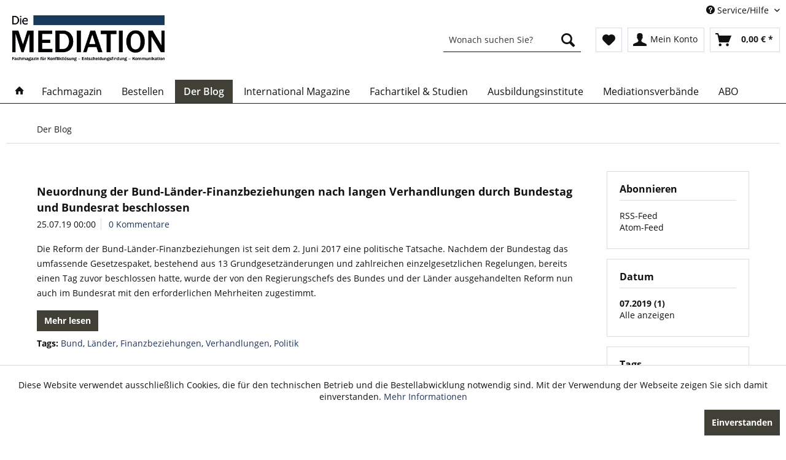

--- FILE ---
content_type: text/html; charset=UTF-8
request_url: https://www.die-mediation.de/der-blog/?p=1&sFilterDate=2019-07&sFilterTags=L%25C3%25A4nder
body_size: 11027
content:
<!DOCTYPE html> <html class="no-js" lang="de" itemscope="itemscope" itemtype="https://schema.org/WebPage"> <head> <meta charset="utf-8"> <meta name="author" content="" /> <meta name="robots" content="noindex,follow" /> <meta name="revisit-after" content="15 days" /> <meta name="keywords" content="" /> <meta name="description" content="" /> <meta property="og:type" content="website" /> <meta property="og:site_name" content="Die Mediation" /> <meta property="og:title" content="Der Blog" /> <meta property="og:description" content="" /> <meta name="twitter:card" content="summary" /> <meta name="twitter:site" content="Die Mediation" /> <meta name="twitter:title" content="Der Blog" /> <meta name="twitter:description" content="" /> <meta itemprop="copyrightHolder" content="Die Mediation" /> <meta itemprop="copyrightYear" content="2014" /> <meta itemprop="isFamilyFriendly" content="True" /> <meta itemprop="image" content="https://www.die-mediation.de/media/image/89/b8/e2/Logo_DieMediation_2018.png" /> <meta name="viewport" content="width=device-width, initial-scale=1.0"> <meta name="mobile-web-app-capable" content="yes"> <meta name="apple-mobile-web-app-title" content="Die Mediation"> <meta name="apple-mobile-web-app-capable" content="yes"> <meta name="apple-mobile-web-app-status-bar-style" content="default"> <link rel="apple-touch-icon-precomposed" href="/themes/Frontend/Responsive/frontend/_public/src/img/apple-touch-icon-precomposed.png"> <link rel="shortcut icon" href="/themes/Frontend/Responsive/frontend/_public/src/img/favicon.ico"> <meta name="msapplication-navbutton-color" content="#1d1d1b" /> <meta name="application-name" content="Die Mediation" /> <meta name="msapplication-starturl" content="https://www.die-mediation.de/" /> <meta name="msapplication-window" content="width=1024;height=768" /> <meta name="msapplication-TileImage" content="/themes/Frontend/Responsive/frontend/_public/src/img/win-tile-image.png"> <meta name="msapplication-TileColor" content="#1d1d1b"> <meta name="theme-color" content="#1d1d1b" /> <link rel="canonical" href="https://www.die-mediation.de/der-blog/" /> <link rel="alternate" type="application/rss+xml" title="Der Blog RSS" href="https://www.die-mediation.de/der-blog/?sRss=1"/> <link rel="alternate" type="application/atom+xml" title="Der Blog ATOM" href="https://www.die-mediation.de/der-blog/?sAtom=1"/> <title itemprop="name">Der Blog | Die Mediation</title> <link href="/web/cache/1696445884_f882fb0e84e680d91676e888f5b0536e.css" media="all" rel="stylesheet" type="text/css" /> </head> <body class="is--ctl-blog is--act-index" > <div class="page-wrap"> <noscript class="noscript-main"> <div class="alert is--warning"> <div class="alert--icon"> <i class="icon--element icon--warning"></i> </div> <div class="alert--content"> Um Die&#x20;Mediation in vollem Umfang nutzen zu k&ouml;nnen, empfehlen wir Ihnen Javascript in Ihrem Browser zu aktiveren. </div> </div> </noscript> <header class="header-main"> <div class="top-bar"> <div class="container block-group"> <nav class="top-bar--navigation block" role="menubar">   <div class="navigation--entry entry--service has--drop-down" role="menuitem" aria-haspopup="true" data-drop-down-menu="true"> <i class="icon--service"></i> Service/Hilfe <ul class="service--list is--rounded" role="menu"> <li class="service--entry" role="menuitem"> <a class="service--link" href="https://www.die-mediation.de/barrierefreiheitserklaerung" title="Barrierefreiheitserklärung" > Barrierefreiheitserklärung </a> </li> <li class="service--entry" role="menuitem"> <a class="service--link" href="/fachmagazin/mediadaten/" title="Mediadaten" > Mediadaten </a> </li> <li class="service--entry" role="menuitem"> <a class="service--link" href="https://www.die-mediation.de/newsletter" title="Newsletter" > Newsletter </a> </li> <li class="service--entry" role="menuitem"> <a class="service--link" href="https://www.die-mediation.de/kontakt" title="Kontakt" target="_self"> Kontakt </a> </li> <li class="service--entry" role="menuitem"> <a class="service--link" href="https://www.die-mediation.de/zahlung-und-versand" title="Zahlung und Versand" > Zahlung und Versand </a> </li> <li class="service--entry" role="menuitem"> <a class="service--link" href="https://www.die-mediation.de/widerrufsrecht" title="Widerrufsrecht" > Widerrufsrecht </a> </li> <li class="service--entry" role="menuitem"> <a class="service--link" href="https://www.die-mediation.de/datenschutz" title="Datenschutz" > Datenschutz </a> </li> <li class="service--entry" role="menuitem"> <a class="service--link" href="https://www.die-mediation.de/agb" title="AGB" > AGB </a> </li> <li class="service--entry" role="menuitem"> <a class="service--link" href="https://www.die-mediation.de/impressum" title="Impressum" > Impressum </a> </li> </ul> </div> </nav> </div> </div> <div class="container header--navigation"> <div class="logo-main block-group" role="banner"> <div class="logo--shop block"> <a class="logo--link" href="https://www.die-mediation.de/" title="Die Mediation - zur Startseite wechseln"> <picture> <source srcset="https://www.die-mediation.de/media/image/89/b8/e2/Logo_DieMediation_2018.png" media="(min-width: 78.75em)"> <source srcset="https://www.die-mediation.de/media/image/89/b8/e2/Logo_DieMediation_2018.png" media="(min-width: 64em)"> <source srcset="https://www.die-mediation.de/media/image/89/b8/e2/Logo_DieMediation_2018.png" media="(min-width: 48em)"> <img srcset="https://www.die-mediation.de/media/image/89/b8/e2/Logo_DieMediation_2018.png" alt="Die Mediation - zur Startseite wechseln" /> </picture> </a> </div> </div> <nav class="shop--navigation block-group"> <ul class="navigation--list block-group" role="menubar"> <li class="navigation--entry entry--menu-left" role="menuitem"> <a class="entry--link entry--trigger btn is--icon-left" href="#offcanvas--left" data-offcanvas="true" data-offCanvasSelector=".sidebar-main" aria-label="Menü"> <i class="icon--menu"></i> Menü </a> </li> <li class="navigation--entry entry--search" role="menuitem" data-search="true" aria-haspopup="true" data-minLength="3"> <a class="btn entry--link entry--trigger" href="#show-hide--search" title="Suche anzeigen / schließen" aria-label="Suche anzeigen / schließen"> <i class="icon--search"></i> <span class="search--display">Suchen</span> </a> <form action="/search" method="get" class="main-search--form"> <input type="search" name="sSearch" aria-label="Wonach suchen Sie?" class="main-search--field" autocomplete="off" autocapitalize="off" placeholder="Wonach suchen Sie?" maxlength="30" /> <button type="submit" class="main-search--button" aria-label="Suchen"> <i class="icon--search"></i> <span class="main-search--text">Suchen</span> </button> <div class="form--ajax-loader">&nbsp;</div> </form> <div class="main-search--results"></div> </li>  <li class="navigation--entry entry--notepad" role="menuitem"> <a href="https://www.die-mediation.de/note" title="Merkzettel" aria-label="Merkzettel" class="btn"> <i class="icon--heart"></i> </a> </li> <li class="navigation--entry entry--account with-slt" role="menuitem" data-offcanvas="true" data-offCanvasSelector=".account--dropdown-navigation"> <a href="https://www.die-mediation.de/account" title="Mein Konto" aria-label="Mein Konto" class="btn is--icon-left entry--link account--link"> <i class="icon--account"></i> <span class="account--display"> Mein Konto </span> </a> <div class="account--dropdown-navigation"> <div class="navigation--smartphone"> <div class="entry--close-off-canvas"> <a href="#close-account-menu" class="account--close-off-canvas" title="Menü schließen" aria-label="Menü schließen"> Menü schließen <i class="icon--arrow-right"></i> </a> </div> </div> <div class="account--menu is--rounded is--personalized"> <span class="navigation--headline"> Mein Konto </span> <div class="account--menu-container"> <ul class="sidebar--navigation navigation--list is--level0 show--active-items"> <li class="navigation--entry"> <span class="navigation--signin"> <a href="https://www.die-mediation.de/account#hide-registration" class="blocked--link btn is--primary navigation--signin-btn" data-collapseTarget="#registration" data-action="close"> Anmelden </a> <span class="navigation--register"> oder <a href="https://www.die-mediation.de/account#show-registration" class="blocked--link" data-collapseTarget="#registration" data-action="open"> registrieren </a> </span> </span> </li> <li class="navigation--entry"> <a href="https://www.die-mediation.de/account" title="Übersicht" class="navigation--link"> Übersicht </a> </li> <li class="navigation--entry"> <a href="https://www.die-mediation.de/account/profile" title="Persönliche Daten" class="navigation--link" rel="nofollow"> Persönliche Daten </a> </li> <li class="navigation--entry"> <a href="https://www.die-mediation.de/address/index/sidebar/" title="Adressen" class="navigation--link" rel="nofollow"> Adressen </a> </li> <li class="navigation--entry"> <a href="https://www.die-mediation.de/account/payment" title="Zahlungsarten" class="navigation--link" rel="nofollow"> Zahlungsarten </a> </li> <li class="navigation--entry"> <a href="https://www.die-mediation.de/account/orders" title="Bestellungen" class="navigation--link" rel="nofollow"> Bestellungen </a> </li> <li class="navigation--entry"> <a href="https://www.die-mediation.de/account/downloads" title="Sofortdownloads" class="navigation--link" rel="nofollow"> Sofortdownloads </a> </li> <li class="navigation--entry"> <a href="https://www.die-mediation.de/note" title="Merkzettel" class="navigation--link" rel="nofollow"> Merkzettel </a> </li> </ul> </div> </div> </div> </li> <li class="navigation--entry entry--cart" role="menuitem"> <a class="btn is--icon-left cart--link" href="https://www.die-mediation.de/checkout/cart" title="Warenkorb" aria-label="Warenkorb"> <span class="cart--display"> Warenkorb </span> <span class="badge is--primary is--minimal cart--quantity is--hidden">0</span> <i class="icon--basket"></i> <span class="cart--amount"> 0,00&nbsp;&euro; * </span> </a> <div class="ajax-loader">&nbsp;</div> </li>  </ul> </nav> <div class="container--ajax-cart" data-collapse-cart="true" data-displayMode="offcanvas"></div> </div> </header> <nav class="navigation-main"> <div class="container" data-menu-scroller="true" data-listSelector=".navigation--list.container" data-viewPortSelector=".navigation--list-wrapper"> <div class="navigation--list-wrapper"> <ul class="navigation--list container" role="menubar" itemscope="itemscope" itemtype="http://schema.org/SiteNavigationElement"> <li class="navigation--entry is--home"role="menuitem"><a class="navigation--link is--first"href="https://www.die-mediation.de/"title="Home"itemprop="url"><i class="icon--house"></i> </a></li><li class="navigation--entry navigation--entry-5"role="menuitem"><a class="navigation--link"href="#" title="Fachmagazin"itemprop="url"> <span itemprop="name">Fachmagazin</span></a><ul class="navigation--sub navigation--sub-5"><li class="navigation--sub-entry"role="menuitem"><a class="navigation--sub-link"href="https://www.die-mediation.de/fachmagazin/herausgeber/"title="Herausgeber"itemprop="url"> <span itemprop="name">Herausgeber</span></a></li><li class="navigation--sub-entry"role="menuitem"><a class="navigation--sub-link"href="https://www.die-mediation.de/fachmagazin/redaktionsbeirat/"title="Redaktionsbeirat"itemprop="url"> <span itemprop="name">Redaktionsbeirat</span></a></li><li class="navigation--sub-entry"role="menuitem"><a class="navigation--sub-link"href="https://www.die-mediation.de/fachmagazin/autoren/"title="Autoren"itemprop="url"> <span itemprop="name">Autoren</span></a></li><li class="navigation--sub-entry"role="menuitem"><a class="navigation--sub-link"href="https://www.die-mediation.de/fachmagazin/werben/"title="Werben"itemprop="url"> <span itemprop="name">Werben</span></a></li><li class="navigation--sub-entry"role="menuitem"><a class="navigation--sub-link"href="https://www.die-mediation.de/fachmagazin/mediadaten/"title="Mediadaten"itemprop="url"> <span itemprop="name">Mediadaten</span></a></li><li class="navigation--sub-entry"role="menuitem"><a class="navigation--sub-link"href="https://www.die-mediation.de/fachmagazin/kooperationspartner/"title="Kooperationspartner"itemprop="url"> <span itemprop="name">Kooperationspartner</span></a></li><li class="navigation--sub-entry"role="menuitem"><a class="navigation--sub-link"href="/kontakt"title="Kontakt"itemprop="url"> <span itemprop="name">Kontakt</span></a></li></ul> </li> <li class="navigation--entry navigation--entry-6"role="menuitem"><a class="navigation--link"href="https://www.die-mediation.de/bestellen/" title="Bestellen"itemprop="url"> <span itemprop="name">Bestellen</span></a><ul class="navigation--sub navigation--sub-6"><li class="navigation--sub-entry"role="menuitem"><a class="navigation--sub-link"href="https://www.die-mediation.de/bestellen/abonnent-werden/"title="Abonnent werden"itemprop="url"> <span itemprop="name">Abonnent werden</span></a></li><li class="navigation--sub-entry"role="menuitem"><a class="navigation--sub-link"href="https://www.die-mediation.de/bestellen/einzelausgaben-kaufen/"title="Einzelausgaben kaufen"itemprop="url"> <span itemprop="name">Einzelausgaben kaufen</span></a></li><li class="navigation--sub-entry"role="menuitem"><a class="navigation--sub-link"href="https://www.die-mediation.de/bestellen/buecher/"title="Bücher"itemprop="url"> <span itemprop="name">Bücher</span></a></li><li class="navigation--sub-entry"role="menuitem"><a class="navigation--sub-link"href="https://www.die-mediation.de/bestellen/einzelartikel/"title="Einzelartikel"itemprop="url"> <span itemprop="name">Einzelartikel</span></a></li><li class="navigation--sub-entry"role="menuitem"><a class="navigation--sub-link"href="https://www.die-mediation.de/bestellen/kostenlose-produkte/"title="Kostenlose Produkte"itemprop="url"> <span itemprop="name">Kostenlose Produkte</span></a></li></ul> </li> <li class="navigation--entry navigation--entry-7 is--active"role="menuitem"><a class="navigation--link"href="https://www.die-mediation.de/der-blog/" title="Der Blog"itemprop="url"> <span itemprop="name">Der Blog</span></a><ul class="navigation--sub navigation--sub-7"><li class="navigation--sub-entry"role="menuitem"><a class="navigation--sub-link"href="https://www.die-mediation.de/der-blog/aktuell/"title="Aktuell"itemprop="url"> <span itemprop="name">Aktuell</span></a></li><li class="navigation--sub-entry"role="menuitem"><a class="navigation--sub-link"href="https://www.die-mediation.de/der-blog/allgemein/"title="Allgemein"itemprop="url"> <span itemprop="name">Allgemein</span></a></li><li class="navigation--sub-entry"role="menuitem"><a class="navigation--sub-link"href="https://www.die-mediation.de/der-blog/aus-und-weiterbildung/"title="Aus- und Weiterbildung"itemprop="url"> <span itemprop="name">Aus- und Weiterbildung</span></a></li><li class="navigation--sub-entry"role="menuitem"><a class="navigation--sub-link"href="https://www.die-mediation.de/der-blog/buergerbeteiligung/"title="Bürgerbeteiligung"itemprop="url"> <span itemprop="name">Bürgerbeteiligung</span></a></li><li class="navigation--sub-entry"role="menuitem"><a class="navigation--sub-link"href="https://www.die-mediation.de/der-blog/erfolgreich-am-markt-best-practices/"title="Erfolgreich am Markt - best practices"itemprop="url"> <span itemprop="name">Erfolgreich am Markt - best practices</span></a></li><li class="navigation--sub-entry"role="menuitem"><a class="navigation--sub-link"href="https://www.die-mediation.de/der-blog/familie/"title="Familie"itemprop="url"> <span itemprop="name">Familie</span></a></li><li class="navigation--sub-entry"role="menuitem"><a class="navigation--sub-link"href="https://www.die-mediation.de/der-blog/fuehrungsstil/"title="Führungsstil"itemprop="url"> <span itemprop="name">Führungsstil</span></a></li><li class="navigation--sub-entry"role="menuitem"><a class="navigation--sub-link"href="https://www.die-mediation.de/der-blog/internationale-mediation/"title="Internationale Mediation"itemprop="url"> <span itemprop="name">Internationale Mediation</span></a></li><li class="navigation--sub-entry"role="menuitem"><a class="navigation--sub-link"href="https://www.die-mediation.de/der-blog/literarische-konfliktanalyse/"title="Literarische Konfliktanalyse"itemprop="url"> <span itemprop="name">Literarische Konfliktanalyse</span></a></li><li class="navigation--sub-entry"role="menuitem"><a class="navigation--sub-link"href="https://www.die-mediation.de/der-blog/literatur/"title="Literatur"itemprop="url"> <span itemprop="name">Literatur</span></a></li><li class="navigation--sub-entry"role="menuitem"><a class="navigation--sub-link"href="https://www.die-mediation.de/der-blog/mediation/"title="Mediation"itemprop="url"> <span itemprop="name">Mediation</span></a></li><li class="navigation--sub-entry"role="menuitem"><a class="navigation--sub-link"href="https://www.die-mediation.de/der-blog/messen-und-kongresse/"title="Messen und Kongresse"itemprop="url"> <span itemprop="name">Messen und Kongresse</span></a></li><li class="navigation--sub-entry"role="menuitem"><a class="navigation--sub-link"href="https://www.die-mediation.de/der-blog/nachwuchsseite/"title="Nachwuchsseite"itemprop="url"> <span itemprop="name">Nachwuchsseite</span></a></li><li class="navigation--sub-entry"role="menuitem"><a class="navigation--sub-link"href="https://www.die-mediation.de/der-blog/politische-kolumne/"title="Politische Kolumne"itemprop="url"> <span itemprop="name">Politische Kolumne</span></a></li><li class="navigation--sub-entry"role="menuitem"><a class="navigation--sub-link"href="https://www.die-mediation.de/der-blog/recht/"title="Recht"itemprop="url"> <span itemprop="name">Recht</span></a></li><li class="navigation--sub-entry"role="menuitem"><a class="navigation--sub-link"href="https://www.die-mediation.de/der-blog/rezension/"title="Rezension"itemprop="url"> <span itemprop="name">Rezension</span></a></li><li class="navigation--sub-entry"role="menuitem"><a class="navigation--sub-link"href="https://www.die-mediation.de/der-blog/sport/"title="Sport"itemprop="url"> <span itemprop="name">Sport</span></a></li><li class="navigation--sub-entry"role="menuitem"><a class="navigation--sub-link"href="https://www.die-mediation.de/der-blog/verhandlung/"title="Verhandlung"itemprop="url"> <span itemprop="name">Verhandlung</span></a></li><li class="navigation--sub-entry"role="menuitem"><a class="navigation--sub-link"href="https://www.die-mediation.de/der-blog/veranstaltungen/"title="Veranstaltungen"itemprop="url"> <span itemprop="name">Veranstaltungen</span></a></li><li class="navigation--sub-entry"role="menuitem"><a class="navigation--sub-link"href="https://www.die-mediation.de/der-blog/wissenschaftliche-kolumne/"title="Wissenschaftliche Kolumne"itemprop="url"> <span itemprop="name">Wissenschaftliche Kolumne</span></a></li></ul> </li> <li class="navigation--entry navigation--entry-75"role="menuitem"><a class="navigation--link"href="https://www.die-mediation.de/international-magazine/" title="International Magazine"itemprop="url"> <span itemprop="name">International Magazine</span></a> </li> <li class="navigation--entry navigation--entry-9"role="menuitem"><a class="navigation--link"href="https://www.die-mediation.de/fachartikel-studien/" title="Fachartikel & Studien"itemprop="url"> <span itemprop="name">Fachartikel & Studien</span></a> </li> <li class="navigation--entry navigation--entry-10"role="menuitem"><a class="navigation--link"href="https://www.die-mediation.de/ausbildungsinstitute/" title="Ausbildungsinstitute"itemprop="url"> <span itemprop="name">Ausbildungsinstitute</span></a><ul class="navigation--sub navigation--sub-10"><li class="navigation--sub-entry"role="menuitem"><a class="navigation--sub-link"href="https://www.die-mediation.de/ausbildungsinstitute/deutschland/"title="Deutschland"itemprop="url"> <span itemprop="name">Deutschland</span></a></li><li class="navigation--sub-entry"role="menuitem"><a class="navigation--sub-link"href="https://www.die-mediation.de/ausbildungsinstitute/oesterreich/"title="Österreich"itemprop="url"> <span itemprop="name">Österreich</span></a></li><li class="navigation--sub-entry"role="menuitem"><a class="navigation--sub-link"href="https://www.die-mediation.de/ausbildungsinstitute/schweiz/"title="Schweiz"itemprop="url"> <span itemprop="name">Schweiz</span></a></li></ul> </li> <li class="navigation--entry navigation--entry-11"role="menuitem"><a class="navigation--link"href="https://www.die-mediation.de/mediationsverbaende/" title="Mediationsverbände"itemprop="url"> <span itemprop="name">Mediationsverbände</span></a><ul class="navigation--sub navigation--sub-11"><li class="navigation--sub-entry"role="menuitem"><a class="navigation--sub-link"href="/mediationsverbaende/"title="Alle Mediationsverbände"itemprop="url"> <span itemprop="name">Alle Mediationsverbände</span></a></li><li class="navigation--sub-entry"role="menuitem"><a class="navigation--sub-link"href="https://www.die-mediation.de/mediationsverbaende/stmf-steinbeis-mediationsforum-e.v./"title="StMf – Steinbeis-Mediationsforum e.V."itemprop="url"> <span itemprop="name">StMf – Steinbeis-Mediationsforum e.V.</span></a></li><li class="navigation--sub-entry"role="menuitem"><a class="navigation--sub-link"href="https://www.die-mediation.de/mediationsverbaende/dffm-deutsche-forum-fuer-mediation-e.-v./"title="DFfM – Deutsche Forum für Mediation e. V."itemprop="url"> <span itemprop="name">DFfM – Deutsche Forum für Mediation e. V.</span></a></li><li class="navigation--sub-entry"role="menuitem"><a class="navigation--sub-link"href="https://www.die-mediation.de/mediationsverbaende/dgmw-deutsche-gesellschaft-fuer-mediation-in-der-wirtschaft/"title="DGMW – Deutsche Gesellschaft für Mediation in der Wirtschaft"itemprop="url"> <span itemprop="name">DGMW – Deutsche Gesellschaft für Mediation in der Wirtschaft</span></a></li><li class="navigation--sub-entry"role="menuitem"><a class="navigation--sub-link"href="https://www.die-mediation.de/mediationsverbaende/eucon-europaeisches-institut-fuer-conflict-management-e.-v./"title="Eucon – Europäisches Institut für Conflict Management e. V."itemprop="url"> <span itemprop="name">Eucon – Europäisches Institut für Conflict Management e. V.</span></a></li><li class="navigation--sub-entry"role="menuitem"><a class="navigation--sub-link"href="https://www.die-mediation.de/mediationsverbaende/deutsche-stiftung-mediation/"title="Deutsche Stiftung Mediation"itemprop="url"> <span itemprop="name">Deutsche Stiftung Mediation</span></a></li></ul> </li> <li class="navigation--entry navigation--entry-74"role="menuitem"><a class="navigation--link"href="https://www.die-mediation.de/bestellen/abonnent-werden/" title="ABO"itemprop="url" target="https://www.die-mediation.de/bes"> <span itemprop="name">ABO</span></a> </li> </ul> </div> </div> </nav> <section class="content-main container block-group"> <nav class="content--breadcrumb block"> <ul class="breadcrumb--list" role="menu" itemscope itemtype="https://schema.org/BreadcrumbList"> <li role="menuitem" class="breadcrumb--entry is--active" itemprop="itemListElement" itemscope itemtype="https://schema.org/ListItem"> <a class="breadcrumb--link" href="https://www.die-mediation.de/der-blog/" title="Der Blog" itemprop="item"> <link itemprop="url" href="https://www.die-mediation.de/der-blog/" /> <span class="breadcrumb--title" itemprop="name">Der Blog</span> </a> <meta itemprop="position" content="0" /> </li> </ul> </nav> <div class="content-main--inner"> <aside class="sidebar-main off-canvas"> <div class="navigation--smartphone"> <ul class="navigation--list "> <li class="navigation--entry entry--close-off-canvas"> <a href="#close-categories-menu" title="Menü schließen" class="navigation--link"> Menü schließen <i class="icon--arrow-right"></i> </a> </li> </ul> <div class="mobile--switches">   </div> </div> <div class="sidebar--categories-wrapper" data-subcategory-nav="true" data-mainCategoryId="3" data-categoryId="7" data-fetchUrl="/widgets/listing/getCategory/categoryId/7"> <div class="categories--headline navigation--headline"> Kategorien </div> <div class="sidebar--categories-navigation"> <ul class="sidebar--navigation categories--navigation navigation--list is--drop-down is--level0 is--rounded" role="menu"> <li class="navigation--entry has--sub-children" role="menuitem"> <a class="navigation--link link--go-forward" href="#" data-categoryId="5" data-fetchUrl="/widgets/listing/getCategory/categoryId/5" title="Fachmagazin" > Fachmagazin <span class="is--icon-right"> <i class="icon--arrow-right"></i> </span> </a> </li> <li class="navigation--entry has--sub-children" role="menuitem"> <a class="navigation--link link--go-forward" href="https://www.die-mediation.de/bestellen/" data-categoryId="6" data-fetchUrl="/widgets/listing/getCategory/categoryId/6" title="Bestellen" > Bestellen <span class="is--icon-right"> <i class="icon--arrow-right"></i> </span> </a> </li> <li class="navigation--entry is--active has--sub-categories has--sub-children" role="menuitem"> <a class="navigation--link is--active has--sub-categories link--go-forward" href="https://www.die-mediation.de/der-blog/" data-categoryId="7" data-fetchUrl="/widgets/listing/getCategory/categoryId/7" title="Der Blog" > Der Blog <span class="is--icon-right"> <i class="icon--arrow-right"></i> </span> </a> <ul class="sidebar--navigation categories--navigation navigation--list is--level1 is--rounded" role="menu"> <li class="navigation--entry" role="menuitem"> <a class="navigation--link" href="https://www.die-mediation.de/der-blog/aktuell/" data-categoryId="29" data-fetchUrl="/widgets/listing/getCategory/categoryId/29" title="Aktuell" > Aktuell </a> </li> <li class="navigation--entry" role="menuitem"> <a class="navigation--link" href="https://www.die-mediation.de/der-blog/allgemein/" data-categoryId="30" data-fetchUrl="/widgets/listing/getCategory/categoryId/30" title="Allgemein" > Allgemein </a> </li> <li class="navigation--entry" role="menuitem"> <a class="navigation--link" href="https://www.die-mediation.de/der-blog/aus-und-weiterbildung/" data-categoryId="31" data-fetchUrl="/widgets/listing/getCategory/categoryId/31" title="Aus- und Weiterbildung" > Aus- und Weiterbildung </a> </li> <li class="navigation--entry" role="menuitem"> <a class="navigation--link" href="https://www.die-mediation.de/der-blog/buergerbeteiligung/" data-categoryId="32" data-fetchUrl="/widgets/listing/getCategory/categoryId/32" title="Bürgerbeteiligung" > Bürgerbeteiligung </a> </li> <li class="navigation--entry" role="menuitem"> <a class="navigation--link" href="https://www.die-mediation.de/der-blog/erfolgreich-am-markt-best-practices/" data-categoryId="33" data-fetchUrl="/widgets/listing/getCategory/categoryId/33" title="Erfolgreich am Markt - best practices" > Erfolgreich am Markt - best practices </a> </li> <li class="navigation--entry" role="menuitem"> <a class="navigation--link" href="https://www.die-mediation.de/der-blog/familie/" data-categoryId="43" data-fetchUrl="/widgets/listing/getCategory/categoryId/43" title="Familie" > Familie </a> </li> <li class="navigation--entry" role="menuitem"> <a class="navigation--link" href="https://www.die-mediation.de/der-blog/fuehrungsstil/" data-categoryId="34" data-fetchUrl="/widgets/listing/getCategory/categoryId/34" title="Führungsstil" > Führungsstil </a> </li> <li class="navigation--entry" role="menuitem"> <a class="navigation--link" href="https://www.die-mediation.de/der-blog/internationale-mediation/" data-categoryId="35" data-fetchUrl="/widgets/listing/getCategory/categoryId/35" title="Internationale Mediation" > Internationale Mediation </a> </li> <li class="navigation--entry" role="menuitem"> <a class="navigation--link" href="https://www.die-mediation.de/der-blog/literarische-konfliktanalyse/" data-categoryId="36" data-fetchUrl="/widgets/listing/getCategory/categoryId/36" title="Literarische Konfliktanalyse" > Literarische Konfliktanalyse </a> </li> <li class="navigation--entry" role="menuitem"> <a class="navigation--link" href="https://www.die-mediation.de/der-blog/literatur/" data-categoryId="37" data-fetchUrl="/widgets/listing/getCategory/categoryId/37" title="Literatur" > Literatur </a> </li> <li class="navigation--entry" role="menuitem"> <a class="navigation--link" href="https://www.die-mediation.de/der-blog/mediation/" data-categoryId="38" data-fetchUrl="/widgets/listing/getCategory/categoryId/38" title="Mediation" > Mediation </a> </li> <li class="navigation--entry" role="menuitem"> <a class="navigation--link" href="https://www.die-mediation.de/der-blog/messen-und-kongresse/" data-categoryId="40" data-fetchUrl="/widgets/listing/getCategory/categoryId/40" title="Messen und Kongresse" > Messen und Kongresse </a> </li> <li class="navigation--entry" role="menuitem"> <a class="navigation--link" href="https://www.die-mediation.de/der-blog/nachwuchsseite/" data-categoryId="8" data-fetchUrl="/widgets/listing/getCategory/categoryId/8" title="Nachwuchsseite" > Nachwuchsseite </a> </li> <li class="navigation--entry" role="menuitem"> <a class="navigation--link" href="https://www.die-mediation.de/der-blog/politische-kolumne/" data-categoryId="41" data-fetchUrl="/widgets/listing/getCategory/categoryId/41" title="Politische Kolumne" > Politische Kolumne </a> </li> <li class="navigation--entry" role="menuitem"> <a class="navigation--link" href="https://www.die-mediation.de/der-blog/recht/" data-categoryId="44" data-fetchUrl="/widgets/listing/getCategory/categoryId/44" title="Recht" > Recht </a> </li> <li class="navigation--entry" role="menuitem"> <a class="navigation--link" href="https://www.die-mediation.de/der-blog/rezension/" data-categoryId="42" data-fetchUrl="/widgets/listing/getCategory/categoryId/42" title="Rezension" > Rezension </a> </li> <li class="navigation--entry" role="menuitem"> <a class="navigation--link" href="https://www.die-mediation.de/der-blog/sport/" data-categoryId="45" data-fetchUrl="/widgets/listing/getCategory/categoryId/45" title="Sport" > Sport </a> </li> <li class="navigation--entry" role="menuitem"> <a class="navigation--link" href="https://www.die-mediation.de/der-blog/verhandlung/" data-categoryId="39" data-fetchUrl="/widgets/listing/getCategory/categoryId/39" title="Verhandlung" > Verhandlung </a> </li> <li class="navigation--entry" role="menuitem"> <a class="navigation--link" href="https://www.die-mediation.de/der-blog/veranstaltungen/" data-categoryId="46" data-fetchUrl="/widgets/listing/getCategory/categoryId/46" title="Veranstaltungen" > Veranstaltungen </a> </li> <li class="navigation--entry" role="menuitem"> <a class="navigation--link" href="https://www.die-mediation.de/der-blog/wissenschaftliche-kolumne/" data-categoryId="47" data-fetchUrl="/widgets/listing/getCategory/categoryId/47" title="Wissenschaftliche Kolumne" > Wissenschaftliche Kolumne </a> </li> </ul> </li> <li class="navigation--entry" role="menuitem"> <a class="navigation--link" href="https://www.die-mediation.de/international-magazine/" data-categoryId="75" data-fetchUrl="/widgets/listing/getCategory/categoryId/75" title="International Magazine" > International Magazine </a> </li> <li class="navigation--entry" role="menuitem"> <a class="navigation--link" href="https://www.die-mediation.de/fachartikel-studien/" data-categoryId="9" data-fetchUrl="/widgets/listing/getCategory/categoryId/9" title="Fachartikel &amp; Studien" > Fachartikel & Studien </a> </li> <li class="navigation--entry has--sub-children" role="menuitem"> <a class="navigation--link link--go-forward" href="https://www.die-mediation.de/ausbildungsinstitute/" data-categoryId="10" data-fetchUrl="/widgets/listing/getCategory/categoryId/10" title="Ausbildungsinstitute" > Ausbildungsinstitute <span class="is--icon-right"> <i class="icon--arrow-right"></i> </span> </a> </li> <li class="navigation--entry has--sub-children" role="menuitem"> <a class="navigation--link link--go-forward" href="https://www.die-mediation.de/mediationsverbaende/" data-categoryId="11" data-fetchUrl="/widgets/listing/getCategory/categoryId/11" title="Mediationsverbände" > Mediationsverbände <span class="is--icon-right"> <i class="icon--arrow-right"></i> </span> </a> </li> <li class="navigation--entry" role="menuitem"> <a class="navigation--link" href="https://www.die-mediation.de/bestellen/abonnent-werden/" data-categoryId="74" data-fetchUrl="/widgets/listing/getCategory/categoryId/74" title="ABO" target="https://www.die-mediation.de/bes"> ABO </a> </li> </ul> </div> <div class="shop-sites--container is--rounded"> <div class="shop-sites--headline navigation--headline"> Informationen </div> <ul class="shop-sites--navigation sidebar--navigation navigation--list is--drop-down is--level0" role="menu"> <li class="navigation--entry" role="menuitem"> <a class="navigation--link" href="https://www.die-mediation.de/barrierefreiheitserklaerung" title="Barrierefreiheitserklärung" data-categoryId="50" data-fetchUrl="/widgets/listing/getCustomPage/pageId/50" > Barrierefreiheitserklärung </a> </li> <li class="navigation--entry" role="menuitem"> <a class="navigation--link" href="/fachmagazin/mediadaten/" title="Mediadaten" data-categoryId="9" data-fetchUrl="/widgets/listing/getCustomPage/pageId/9" > Mediadaten </a> </li> <li class="navigation--entry" role="menuitem"> <a class="navigation--link" href="https://www.die-mediation.de/newsletter" title="Newsletter" data-categoryId="26" data-fetchUrl="/widgets/listing/getCustomPage/pageId/26" > Newsletter </a> </li> <li class="navigation--entry" role="menuitem"> <a class="navigation--link" href="https://www.die-mediation.de/kontakt" title="Kontakt" data-categoryId="1" data-fetchUrl="/widgets/listing/getCustomPage/pageId/1" target="_self"> Kontakt </a> </li> <li class="navigation--entry" role="menuitem"> <a class="navigation--link" href="https://www.die-mediation.de/zahlung-und-versand" title="Zahlung und Versand" data-categoryId="6" data-fetchUrl="/widgets/listing/getCustomPage/pageId/6" > Zahlung und Versand </a> </li> <li class="navigation--entry" role="menuitem"> <a class="navigation--link" href="https://www.die-mediation.de/widerrufsrecht" title="Widerrufsrecht" data-categoryId="8" data-fetchUrl="/widgets/listing/getCustomPage/pageId/8" > Widerrufsrecht </a> </li> <li class="navigation--entry" role="menuitem"> <a class="navigation--link" href="https://www.die-mediation.de/datenschutz" title="Datenschutz" data-categoryId="7" data-fetchUrl="/widgets/listing/getCustomPage/pageId/7" > Datenschutz </a> </li> <li class="navigation--entry" role="menuitem"> <a class="navigation--link" href="https://www.die-mediation.de/agb" title="AGB" data-categoryId="4" data-fetchUrl="/widgets/listing/getCustomPage/pageId/4" > AGB </a> </li> <li class="navigation--entry" role="menuitem"> <a class="navigation--link" href="https://www.die-mediation.de/impressum" title="Impressum" data-categoryId="3" data-fetchUrl="/widgets/listing/getCustomPage/pageId/3" > Impressum </a> </li> </ul> </div> </div> </aside> <div class="content--wrapper"> <div class="blog--content block-group"> <div class="blog--filter-options off-canvas"> <a href="#" title="Filter schließen" class="blog--filter-close-btn">Filter schließen <i class="icon--arrow-right"></i></a> <div class="filter--container"> <div class="filter--headline">Filtern nach:</div> <div class="blog--sidebar"> <div class="blog--navigation block-group"> <div class="blog--subscribe has--border is--rounded filter--group block"> <div class="blog--subscribe-headline blog--sidebar-title collapse--header blog-filter--trigger"> Abonnieren<span class="filter--expand-collapse collapse--toggler"></span> </div> <div class="blog--subscribe-content blog--sidebar-body collapse--content"> <ul class="filter--list list--unstyled"> <li class="filter--entry"><a class="filter--entry-link" href="https://www.die-mediation.de/der-blog/?sRss=1" title="Der Blog">RSS-Feed</a></li> <li class="filter--entry is--last"><a class="filter--entry-link" href="https://www.die-mediation.de/der-blog/?sAtom=1" title="Der Blog">Atom-Feed</a></li> </ul> </div> </div> <div class="blog--filter blog--filter-date has--border is--rounded filter--group block"> <div class="blog--filter-headline blog--sidebar-title collapse--header blog-filter--trigger"> Datum<span class="filter--expand-collapse collapse--toggler"></span> </div> <div class="blog--filter-content blog--sidebar-body collapse--content"> <ul class="filter--list list--unstyled"> <li class="filter--entry is--active"><a href="https://www.die-mediation.de/der-blog/?p=1&amp;sFilterDate=2019-07&amp;sFilterTags=L%25C3%25A4nder" class="filter--entry-link is--active is--bold" title="2019-07">07.2019 (1)</a></li> <li class="filter--entry close"><a href="https://www.die-mediation.de/der-blog/?p=1&amp;sFilterTags=L%25C3%25A4nder" class="filter--entry-link" title="Alle anzeigen">Alle anzeigen</a></li> </ul> </div> </div> <div class="blog--filter blog--filter-tags has--border is--rounded filter--group block"> <div class="blog--filter-headline blog--sidebar-title collapse--header blog-filter--trigger"> Tags<span class="filter--expand-collapse collapse--toggler"></span> </div> <div class="blog--filter-content blog--sidebar-body collapse--content"> <ul class="filter--list list--unstyled"> </ul> </div> </div> </div> </div> </div> </div> <div class="blog--listing block"> <div class="blog--filter-btn"> <a href="#" title="Filtern" class="filter--trigger btn is--icon-left" data-collapseTarget=".blog--filter-options" data-offcanvas="true" data-offCanvasSelector=".blog--filter-options" data-closeButtonSelector=".blog--filter-close-btn"> <i class="icon--filter"></i> Filtern </a> </div> <div class="blog--box panel has--border is--rounded"> <div class="blog--box-header"> <h2 class="blog--box-headline panel--title"> <a class="blog--box-link" href="https://www.die-mediation.de/der-blog/recht/neuordnung-der-bund-laender-finanzbeziehungen-nach-langen-verhandlungen-durch-bundestag-und-bundesrat-beschlossen" title="Neuordnung der Bund-Länder-Finanzbeziehungen nach langen Verhandlungen durch Bundestag und Bundesrat beschlossen">Neuordnung der Bund-Länder-Finanzbeziehungen nach langen Verhandlungen durch Bundestag und Bundesrat beschlossen</a> </h2> <div class="blog--box-metadata"> <span class="blog--metadata-date blog--metadata is--nowrap is--first">25.07.19 00:00</span> <span class="blog--metadata-comments blog--metadata is--nowrap is--last"> <a href="https://www.die-mediation.de/der-blog/recht/neuordnung-der-bund-laender-finanzbeziehungen-nach-langen-verhandlungen-durch-bundestag-und-bundesrat-beschlossen#blog--comments-start" title="Zu den Kommentaren des Artikels"> 0 Kommentare </a> </span> </div> </div> <div class="blog--box-content panel--body is--wide block"> <div class="blog--box-description is--fluid"> <div class="blog--box-description-short"> Die Reform der Bund-Länder-Finanzbeziehungen ist seit dem 2. Juni 2017 eine politische Tatsache. Nachdem der Bundestag das umfassende Gesetzespaket, bestehend aus 13 Grundgesetzänderungen und zahlreichen einzelgesetzlichen Regelungen, bereits einen Tag zuvor beschlossen hatte, wurde der von den Regierungschefs des Bundes und der Länder ausgehandelten Reform nun auch im Bundesrat mit den erforderlichen Mehrheiten zugestimmt. </div> <div class="blog--box-readmore"> <a href="https://www.die-mediation.de/der-blog/recht/neuordnung-der-bund-laender-finanzbeziehungen-nach-langen-verhandlungen-durch-bundestag-und-bundesrat-beschlossen" title="Neuordnung der Bund-Länder-Finanzbeziehungen nach langen Verhandlungen durch Bundestag und Bundesrat beschlossen" class="btn is--primary is--small">Mehr lesen</a> </div> <div class="blog--box-tags"> <strong>Tags:</strong> <a href="https://www.die-mediation.de/der-blog/?p=1&amp;sFilterDate=2019-07&amp;sFilterTags=Bund" title="Bund">Bund</a>, <a href="https://www.die-mediation.de/der-blog/?p=1&amp;sFilterDate=2019-07&amp;sFilterTags=L%25C3%25A4nder" title="Länder">Länder</a>, <a href="https://www.die-mediation.de/der-blog/?p=1&amp;sFilterDate=2019-07&amp;sFilterTags=Finanzbeziehungen" title="Finanzbeziehungen">Finanzbeziehungen</a>, <a href="https://www.die-mediation.de/der-blog/?p=1&amp;sFilterDate=2019-07&amp;sFilterTags=Verhandlungen" title="Verhandlungen">Verhandlungen</a>, <a href="https://www.die-mediation.de/der-blog/?p=1&amp;sFilterDate=2019-07&amp;sFilterTags=Politik" title="Politik">Politik</a> </div> </div> </div> </div> </div> </div> </div> </div> </section> <footer class="footer-main"> <div class="container"> <div class="footer--columns block-group"> <div class="footer--column column--hotline is--first block"> <div class="column--headline">Service Hotline</div> <div class="column--content"> <p class="column--desc">Telefonische Unterst&uuml;tzung und Beratung unter:<br /><br /><a href="tel:+4934122541352" class="footer--phone-link">0341 22 54 13 52</a><br>Mo - Fr 08:00 bis 17:00 Uhr</p> </div> </div> <div class="footer--column column--menu block"> <div class="column--headline">Shop Service</div> <nav class="column--navigation column--content"> <ul class="navigation--list" role="menu"> <li class="navigation--entry" role="menuitem"> <a class="navigation--link" href="https://www.die-mediation.de/kontakt" title="Kontakt" target="_self"> Kontakt </a> </li> <li class="navigation--entry" role="menuitem"> <a class="navigation--link" href="https://www.die-mediation.de/zahlung-und-versand" title="Zahlung und Versand"> Zahlung und Versand </a> </li> <li class="navigation--entry" role="menuitem"> <a class="navigation--link" href="https://www.die-mediation.de/widerrufsrecht" title="Widerrufsrecht"> Widerrufsrecht </a> </li> <li class="navigation--entry" role="menuitem"> <a class="navigation--link" href="https://www.die-mediation.de/agb" title="AGB"> AGB </a> </li> </ul> </nav> </div> <div class="footer--column column--menu block"> <div class="column--headline">Informationen</div> <nav class="column--navigation column--content"> <ul class="navigation--list" role="menu"> <li class="navigation--entry" role="menuitem"> <a class="navigation--link" href="/fachmagazin/mediadaten/" title="Mediadaten"> Mediadaten </a> </li> <li class="navigation--entry" role="menuitem"> <a class="navigation--link" href="https://www.die-mediation.de/newsletter" title="Newsletter"> Newsletter </a> </li> <li class="navigation--entry" role="menuitem"> <a class="navigation--link" href="https://www.die-mediation.de/datenschutz" title="Datenschutz"> Datenschutz </a> </li> <li class="navigation--entry" role="menuitem"> <a class="navigation--link" href="https://www.die-mediation.de/impressum" title="Impressum"> Impressum </a> </li> </ul> </nav> </div> <div class="footer--column column--newsletter is--last block"> <div class="column--headline">Newsletter</div> <div class="column--content" data-newsletter="true"> <p class="column--desc"> Abonnieren Sie den kostenlosen Newsletter und verpassen Sie keine Neuigkeit oder Aktion mehr von Die Mediation. </p> <form class="newsletter--form" action="https://www.die-mediation.de/newsletter" method="post"> <input type="hidden" value="1" name="subscribeToNewsletter" /> <div class="content"> <input type="email" aria-label="Ihre E-Mail Adresse" name="newsletter" class="newsletter--field" placeholder="Ihre E-Mail Adresse" /> <input type="hidden" name="redirect"> <button type="submit" aria-label="Newsletter abonnieren" class="newsletter--button btn"> <i class="icon--mail"></i> <span class="button--text">Newsletter abonnieren</span> </button> </div> <p class="privacy-information"> Ich habe die <a title="Datenschutzbestimmungen" href="https://www.die-mediation.de/datenschutz" target="_blank">Datenschutzbestimmungen</a> zur Kenntnis genommen. </p> </form> </div> </div> </div> <div class="footer--bottom"> <div class="footer--vat-info"> <p class="vat-info--text"> * Alle Preise inkl. gesetzl. Mehrwertsteuer zzgl. <a title="Versandkosten" href="https://www.die-mediation.de/zahlung-und-versand">Versandkosten</a> und ggf. Nachnahmegebühren, wenn nicht anders beschrieben </p> </div> <div class="container footer-minimal"> <div class="footer--service-menu"> <ul class="service--list is--rounded" role="menu"> <li class="service--entry" role="menuitem"> <a class="service--link" href="https://www.die-mediation.de/barrierefreiheitserklaerung" title="Barrierefreiheitserklärung" > Barrierefreiheitserklärung </a> </li> <li class="service--entry" role="menuitem"> <a class="service--link" href="/fachmagazin/mediadaten/" title="Mediadaten" > Mediadaten </a> </li> <li class="service--entry" role="menuitem"> <a class="service--link" href="https://www.die-mediation.de/newsletter" title="Newsletter" > Newsletter </a> </li> <li class="service--entry" role="menuitem"> <a class="service--link" href="https://www.die-mediation.de/kontakt" title="Kontakt" target="_self"> Kontakt </a> </li> <li class="service--entry" role="menuitem"> <a class="service--link" href="https://www.die-mediation.de/zahlung-und-versand" title="Zahlung und Versand" > Zahlung und Versand </a> </li> <li class="service--entry" role="menuitem"> <a class="service--link" href="https://www.die-mediation.de/widerrufsrecht" title="Widerrufsrecht" > Widerrufsrecht </a> </li> <li class="service--entry" role="menuitem"> <a class="service--link" href="https://www.die-mediation.de/datenschutz" title="Datenschutz" > Datenschutz </a> </li> <li class="service--entry" role="menuitem"> <a class="service--link" href="https://www.die-mediation.de/agb" title="AGB" > AGB </a> </li> <li class="service--entry" role="menuitem"> <a class="service--link" href="https://www.die-mediation.de/impressum" title="Impressum" > Impressum </a> </li> </ul> </div> </div> <div class="footer--copyright"> Realisiert mit Shopware </div> <div class="footer--logo"> <i class="icon--shopware"></i> </div> </div> </div> </footer> </div> <div class="page-wrap--cookie-permission is--hidden" data-cookie-permission="true" data-urlPrefix="https://www.die-mediation.de/" data-title="Cookie-Richtlinien" data-shopId="1"> <div class="cookie-permission--container cookie-mode--0"> <div class="cookie-permission--content"> Diese Website verwendet ausschließlich Cookies, die für den technischen Betrieb und die Bestellabwicklung notwendig sind. Mit der Verwendung der Webseite zeigen Sie sich damit einverstanden. <a title="Mehr&nbsp;Informationen" class="cookie-permission--privacy-link" href="/datenschutz"> Mehr&nbsp;Informationen </a> </div> <div class="cookie-permission--button"> <a href="#" class="cookie-permission--accept-button btn is--primary is--large is--center"> Einverstanden </a> </div> </div> </div> <script id="footer--js-inline">
var timeNow = 1768442633;
var secureShop = true;
var asyncCallbacks = [];
document.asyncReady = function (callback) {
asyncCallbacks.push(callback);
};
var controller = controller || {"home":"https:\/\/www.die-mediation.de\/","vat_check_enabled":"","vat_check_required":"","register":"https:\/\/www.die-mediation.de\/register","checkout":"https:\/\/www.die-mediation.de\/checkout","ajax_search":"https:\/\/www.die-mediation.de\/ajax_search","ajax_cart":"https:\/\/www.die-mediation.de\/checkout\/ajaxCart","ajax_validate":"https:\/\/www.die-mediation.de\/register","ajax_add_article":"https:\/\/www.die-mediation.de\/checkout\/addArticle","ajax_listing":"\/widgets\/listing\/listingCount","ajax_cart_refresh":"https:\/\/www.die-mediation.de\/checkout\/ajaxAmount","ajax_address_selection":"https:\/\/www.die-mediation.de\/address\/ajaxSelection","ajax_address_editor":"https:\/\/www.die-mediation.de\/address\/ajaxEditor"};
var snippets = snippets || { "noCookiesNotice": "Es wurde festgestellt, dass Cookies in Ihrem Browser deaktiviert sind. Um Die\x20Mediation in vollem Umfang nutzen zu k\u00f6nnen, empfehlen wir Ihnen, Cookies in Ihrem Browser zu aktiveren." };
var themeConfig = themeConfig || {"offcanvasOverlayPage":true};
var lastSeenProductsConfig = lastSeenProductsConfig || {"baseUrl":"","shopId":1,"noPicture":"\/themes\/Frontend\/Responsive\/frontend\/_public\/src\/img\/no-picture.jpg","productLimit":"5","currentArticle":""};
var csrfConfig = csrfConfig || {"generateUrl":"\/csrftoken","basePath":"\/","shopId":1};
var statisticDevices = [
{ device: 'mobile', enter: 0, exit: 767 },
{ device: 'tablet', enter: 768, exit: 1259 },
{ device: 'desktop', enter: 1260, exit: 5160 }
];
var cookieRemoval = cookieRemoval || 0;
</script> <script>
var datePickerGlobalConfig = datePickerGlobalConfig || {
locale: {
weekdays: {
shorthand: ['So', 'Mo', 'Di', 'Mi', 'Do', 'Fr', 'Sa'],
longhand: ['Sonntag', 'Montag', 'Dienstag', 'Mittwoch', 'Donnerstag', 'Freitag', 'Samstag']
},
months: {
shorthand: ['Jan', 'Feb', 'Mär', 'Apr', 'Mai', 'Jun', 'Jul', 'Aug', 'Sep', 'Okt', 'Nov', 'Dez'],
longhand: ['Januar', 'Februar', 'März', 'April', 'Mai', 'Juni', 'Juli', 'August', 'September', 'Oktober', 'November', 'Dezember']
},
firstDayOfWeek: 1,
weekAbbreviation: 'KW',
rangeSeparator: ' bis ',
scrollTitle: 'Zum Wechseln scrollen',
toggleTitle: 'Zum Öffnen klicken',
daysInMonth: [31, 28, 31, 30, 31, 30, 31, 31, 30, 31, 30, 31]
},
dateFormat: 'Y-m-d',
timeFormat: ' H:i:S',
altFormat: 'j. F Y',
altTimeFormat: ' - H:i'
};
</script> <script src="https://s3-eu-west-1.amazonaws.com/userlike-cdn-widgets/6d3db9e785fb4119bb201fb36ed3027fbefdbab7d4044170b2d678fae8e88e5d.js"></script> <iframe id="refresh-statistics" width="0" height="0" style="display:none;"></iframe> <script>
/**
* @returns { boolean }
*/
function hasCookiesAllowed () {
if (window.cookieRemoval === 0) {
return true;
}
if (window.cookieRemoval === 1) {
if (document.cookie.indexOf('cookiePreferences') !== -1) {
return true;
}
return document.cookie.indexOf('cookieDeclined') === -1;
}
/**
* Must be cookieRemoval = 2, so only depends on existence of `allowCookie`
*/
return document.cookie.indexOf('allowCookie') !== -1;
}
/**
* @returns { boolean }
*/
function isDeviceCookieAllowed () {
var cookiesAllowed = hasCookiesAllowed();
if (window.cookieRemoval !== 1) {
return cookiesAllowed;
}
return cookiesAllowed && document.cookie.indexOf('"name":"x-ua-device","active":true') !== -1;
}
function isSecure() {
return window.secureShop !== undefined && window.secureShop === true;
}
(function(window, document) {
var par = document.location.search.match(/sPartner=([^&])+/g),
pid = (par && par[0]) ? par[0].substring(9) : null,
cur = document.location.protocol + '//' + document.location.host,
ref = document.referrer.indexOf(cur) === -1 ? document.referrer : null,
url = "/widgets/index/refreshStatistic",
pth = document.location.pathname.replace("https://www.die-mediation.de/", "/");
url += url.indexOf('?') === -1 ? '?' : '&';
url += 'requestPage=' + encodeURIComponent(pth);
url += '&requestController=' + encodeURI("blog");
if(pid) { url += '&partner=' + pid; }
if(ref) { url += '&referer=' + encodeURIComponent(ref); }
if (isDeviceCookieAllowed()) {
var i = 0,
device = 'desktop',
width = window.innerWidth,
breakpoints = window.statisticDevices;
if (typeof width !== 'number') {
width = (document.documentElement.clientWidth !== 0) ? document.documentElement.clientWidth : document.body.clientWidth;
}
for (; i < breakpoints.length; i++) {
if (width >= ~~(breakpoints[i].enter) && width <= ~~(breakpoints[i].exit)) {
device = breakpoints[i].device;
}
}
document.cookie = 'x-ua-device=' + device + '; path=/' + (isSecure() ? '; secure;' : '');
}
document
.getElementById('refresh-statistics')
.src = url;
})(window, document);
</script> <script async src="/web/cache/1696445884_f882fb0e84e680d91676e888f5b0536e.js" id="main-script"></script> <script>
/**
* Wrap the replacement code into a function to call it from the outside to replace the method when necessary
*/
var replaceAsyncReady = window.replaceAsyncReady = function() {
document.asyncReady = function (callback) {
if (typeof callback === 'function') {
window.setTimeout(callback.apply(document), 0);
}
};
};
document.getElementById('main-script').addEventListener('load', function() {
if (!asyncCallbacks) {
return false;
}
for (var i = 0; i < asyncCallbacks.length; i++) {
if (typeof asyncCallbacks[i] === 'function') {
asyncCallbacks[i].call(document);
}
}
replaceAsyncReady();
});
</script> </body> </html>